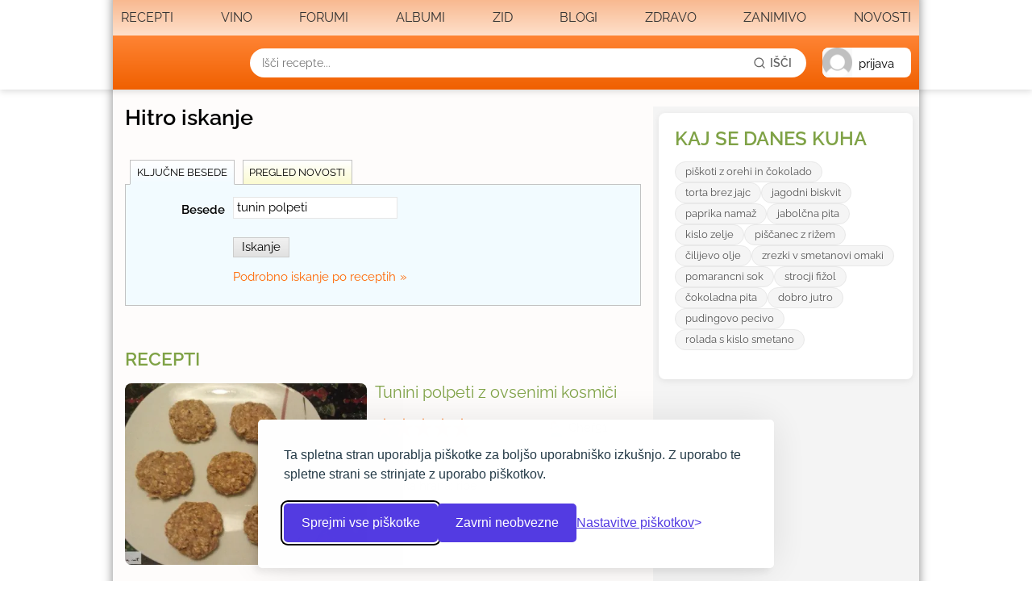

--- FILE ---
content_type: text/html; Charset=utf-8
request_url: https://www.kulinarika.net/iskanje/?splosno_besede=tunin%20polpeti
body_size: 27840
content:
<!doctype html>

<html lang="sl"><!-- InstanceBegin template="/Templates/ogrodje3.dwt.asp" codeOutsideHTMLIsLocked="false" -->
<head>
<meta charset="utf-8">

<meta name="viewport" content="width=device-width, initial-scale=1">

<style>

/* Raleway Light */
@font-face {
  font-family: 'Raleway';
  font-style: normal;
  font-weight: 300;
  src: url('/fonts/Raleway-Light.woff2') format('woff2');
  font-display: swap;
}

/* Raleway Regular */
@font-face {
  font-family: 'Raleway';
  font-style: normal;
  font-weight: 400;
  src: url('/fonts/Raleway-Regular.woff2') format('woff2');
  font-display: swap;
}

/* Raleway Italic */
@font-face {
  font-family: 'Raleway';
  font-style: italic;
  font-weight: 400;
  src: url('/fonts/Raleway-Italic.woff2') format('woff2');
  font-display: swap;
}

/* Raleway SemiBold */
@font-face {
  font-family: 'Raleway';
  font-style: normal;
  font-weight: 600;
  src: url('/fonts/Raleway-SemiBold.woff2') format('woff2');
  font-display: swap;
}

</style>

<link href="/css/normalize.css" rel="stylesheet" type="text/css">
<link href="/css/skupaj-css.css?rel=4.050252422944" rel="stylesheet" type="text/css">
<link href="/stiliprint.css" rel="stylesheet" type="text/css" media="print">

<link rel="stylesheet" href="https://cdnjs.cloudflare.com/ajax/libs/font-awesome/6.5.1/css/all.min.css">


<link rel="stylesheet" href="/css/flickity.css" media="screen">

<script src="/js/lazysizes.min.js" async=""></script>
<link href="/css/new-responsive.css?v=1.03" rel="stylesheet" type="text/css">

<link rel="apple-touch-icon" sizes="180x180" href="/grafika6/favicons/apple-touch-icon.png">
<link rel="icon" type="image/png" href="/grafika6/favicons/favicon-32x32.png" sizes="32x32">
<link rel="icon" type="image/png" href="/grafika6/favicons/favicon-16x16.png" sizes="16x16">
<link rel="manifest" href="/grafika6/favicons/manifest.json">
<link rel="mask-icon" href="/grafika6/favicons/safari-pinned-tab.svg" color="#5bbad5">
<link rel="shortcut icon" href="/grafika6/favicons/favicon.ico">
<meta name="msapplication-config" content="/grafika6/favicons/browserconfig.xml">
<meta name="theme-color" content="#ffffff">

<meta property="og:locale" content="sl_SI">
<meta property="og:type" content="website">
<meta property="og:site_name" content="Kulinarika.net">
<meta property="fb:app_id" content="182018238801081">



<meta property="og:title" content="Kulinarika.net - največji slovenski kulinarični portal">
<meta property="og:description" content="Kulinarika.net je spletni portal vsega, kar ima povezavo s hrano in kuhinjo. Preko 18500 receptov, forumi, strokovni članki, foto albumi, zid.">
<meta property="og:image" content="http://www.kulinarika.net/slikerecepti/12210/15.webp">




<script type="application/ld+json">
{
  "@context": "https://schema.org/",
  "@type": "WebSite",
  "name": "Kulinarika.net",
  "url": "http://www.kulinarika.net",
  "image": "http://www.kulinarika.net/grafika6/logotipi/logo4.png",
  "potentialAction": {
    "@type": "SearchAction",
    "target": "https://www.kulinarika.net/iskanje/?splosno_besede={search_term_string}",
    "query-input": "required name=search_term_string"
  }
}

</script>


<!-- InstanceBeginEditable name="stili" -->

<!-- InstanceEndEditable -->



<!-- Global site tag (gtag.js) - Google Analytics -->
<script async src="https://www.googletagmanager.com/gtag/js?id=G-3MTV8XXHPL"></script>
<script>
  window.dataLayer = window.dataLayer || [];
  function gtag(){dataLayer.push(arguments);}

   // Helper Functions
    function getCookie(cname) {
        var name = cname + "=";
        var ca = document.cookie.split(';');
        for (var i = 0; i < ca.length; i++) {
            var c = ca[i];
            while (c.charAt(0) == ' ') { c = c.substring(1); }
            if (c.indexOf(name) == 0) { return c.substring(name.length, c.length); }
        }
        return "";
    }


        
        gtag('consent', 'default', {
                'analytics_storage': 'denied',
                'ad_storage': 'denied',
                'ad_user_data': 'denied',
                'ad_personalization': 'denied'
        });

        var hasCookieConsent = getCookie('consent_analytics') === 'true';

        if (hasCookieConsent) {
                gtag('consent', 'update', { 'analytics_storage': 'granted', 'ad_storage': 'granted', 'ad_user_data': 'granted', 'ad_personalization': 'granted' });
        }

        gtag('js', new Date());

        // Final Configuration
        var generatedId = '6ac15cd07d8f7f17d1fc77f84b6dd55f';
        var isRegisteredUser = getCookie('cID') !== '';

        var gaConfig = {
                'allow_google_signals': true,
                'user_type': isRegisteredUser ? 'registered' : 'anonymous',
                'consent_status': hasCookieConsent ? 'granted' : 'denied'
        };
        
        if (isRegisteredUser) {
                gaConfig.user_id = generatedId;
        } 

        gtag('config', 'G-3MTV8XXHPL', gaConfig);

        window.addEventListener('load', function() {
                function getAdblockStatus() {
                        var adBlockEnabled = false;
                        var ad = document.createElement('ins');
                        ad.className = 'AdSense';
                        ad.style.cssText = 'display:block;position:absolute;top:-1px;height:1px';
                        try {
                        // By now, document.body is guaranteed to exist
                        document.body.appendChild(ad);
                        adBlockEnabled = !ad.clientHeight;
                        document.body.removeChild(ad);
                        } catch (e) {
                        adBlockEnabled = true;
                        }
                        return adBlockEnabled;
                }

                // Send a separate event with the adblock status
                gtag('event', 'adblock_check', {
                'adblock_status': getAdblockStatus().toString(),
                'non_interaction': true // Important: Prevents this event from affecting bounce rate
                });
        });

</script>

<script src="https://code.jquery.com/jquery-3.7.0.min.js"></script>

<script src="https://code.jquery.com/jquery-migrate-3.4.0.min.js" integrity="sha256-mBCu5+bVfYzOqpYyK4jm30ZxAZRomuErKEFJFIyrwvM=" crossorigin="anonymous"></script>

<!--    -->



<script data-ad-client="ca-pub-3352501607232481" async src="https://pagead2.googlesyndication.com/pagead/js/adsbygoogle.js"></script>

<script>




$(function(){
	$('#menu .main-menu #menu').addClass("selected");
	
		if (!isMobile) {
			$( "#zid-include" ).load( "/inc/ajax-funkcije.asp?akcija=zid-include&Menu=&sponzor=", function() {
			console.log( "Load was performed." );
			});
		}
	
	$('.mobileslider').css('visibility', 'visible');
	
	enquire.register("screen and (max-width: 768px)", {
    match : function() {
		
		

		 
    },
	
	 unmatch : function() {

	  

 		}
	});
	
	
})

  $(window).on('load resize', function() {


	$(".spinner-container").delay(100).fadeOut(600).remove();
	
	
	
})

jQuery.uaMatch = function( ua ) {
        ua = ua.toLowerCase();

        var match = /(chrome)[ /]([w.]+)/.exec( ua ) ||
                /(webkit)[ /]([w.]+)/.exec( ua ) ||
                /(opera)(?:.*version|)[ /]([w.]+)/.exec( ua ) ||
                /(msie) ([w.]+)/.exec( ua ) ||
                ua.indexOf("compatible") < 0 && /(mozilla)(?:.*? rv:([w.]+)|)/.exec( ua ) ||
                [];

        return {
                browser: match[ 1 ] || "",
                version: match[ 2 ] || "0"
        };
};

// Don't clobber any existing jQuery.browser in case it's different
if ( !jQuery.browser ) {
        matched = jQuery.uaMatch( navigator.userAgent );
        browser = {};

        if ( matched.browser ) {
                browser[ matched.browser ] = true;
                browser.version = matched.version;
        }

        // Chrome is Webkit, but Webkit is also Safari.
        if ( browser.chrome ) {
                browser.webkit = true;
        } else if ( browser.webkit ) {
                browser.safari = true;
        }

        jQuery.browser = browser;
}




</script>

<script src="/js/funkcije-skupaj.js?v=1.043223"></script>

<script src="/js/flickity.min.js?v=1.043223"></script>

<script src="/js/new-responsive.js?v=1.043223"></script>
<!-- Silktide Cookie Consent CSS -->
<link rel="stylesheet" href="/css/silktide-consent-manager.css">

<!-- Silktide Cookie Consent JavaScript -->
<script src="/js/silktide-consent-manager.js"></script>
<script>
// Configure Silktide to work with your existing cookie logic
silktideCookieBannerManager.updateCookieBannerConfig({
    bannerPosition: 'bottom', // Default bottom position
    
    text: {
        banner: {
            description: '<p>Ta spletna stran uporablja piškotke za boljšo uporabniško izkušnjo. Z uporabo te spletne strani se strinjate z uporabo piškotkov.</p>',
            acceptAllButtonText: 'Sprejmi vse piškotke',
            acceptAllButtonAccessibleLabel: 'Sprejmi vse piškotke',
            rejectNonEssentialButtonText: 'Zavrni neobvezne',
            rejectNonEssentialButtonAccessibleLabel: 'Zavrni neobvezne piškotke',
            preferencesButtonText: 'Nastavitve piškotkov',
            preferencesButtonAccessibleLabel: 'Odpri nastavitve piškotkov'
        },
        preferences: {
            title: 'Prilagodite nastavitve piškotkov',
            description: '<p>Spoštujemo vašo pravico do zasebnosti. Izbirate lahko, katere vrste piškotkov želite dovoliti. Vaše nastavitve bodo veljale za celotno spletno stran.</p>',
            creditLinkText: '',
            creditLinkAccessibleLabel: ''
        }
    },
    
    position: {
        banner: 'bottomCenter',
        cookieIcon: 'bottomLeft'
    },
    
    // Global callbacks when user makes a choice
    onAcceptAll: function() {
        console.log('User accepted all cookies');
        
        // Mark that user made a choice
        localStorage.setItem('silktideCookieBanner_InitialChoice', '1');
        
        // Set all cookies to true
        document.cookie = "consent_necessary=true; path=/; domain=.kulinarika.net; max-age=31536000; SameSite=Lax; Secure";
        document.cookie = "consent_analytics=true; path=/; domain=.kulinarika.net; max-age=31536000; SameSite=Lax; Secure";
        document.cookie = "consent_advertising=true; path=/; domain=.kulinarika.net; max-age=31536000; SameSite=Lax; Secure";
        
        // Load scripts
        if (typeof gtag === 'function') {
            gtag('consent', 'update', {
                'analytics_storage': 'granted',
                'ad_storage': 'granted',
                'ad_user_data': 'granted',
                'ad_personalization': 'granted'
            });
        }
    },
    
    onRejectAll: function() {
        console.log('User rejected non-essential cookies');
        
        // Mark that user made a choice
        localStorage.setItem('silktideCookieBanner_InitialChoice', '1');
        
        // Set only necessary to true
        document.cookie = "consent_necessary=true; path=/; domain=.kulinarika.net; max-age=31536000; SameSite=Lax; Secure";
        document.cookie = "consent_analytics=false; path=/; domain=.kulinarika.net; max-age=31536000; SameSite=Lax; Secure";
        document.cookie = "consent_advertising=false; path=/; domain=.kulinarika.net; max-age=31536000; SameSite=Lax; Secure";
    },

	onPreferencesClose: function() {
        console.log('Preferences panel closed. Updating consent state.');

        // This keeps your cookies and localStorage in sync.
        syncConsentToCookies();

        // Check the status of each consent type using your helper function.
        var analyticsConsent = hasConsentFor('analytics') ? 'granted' : 'denied';
        var advertisingConsent = hasConsentFor('advertising') ? 'granted' : 'denied';

        // Update Google's consent state based on the user's specific choices.
        if (typeof gtag === 'function') {
            gtag('consent', 'update', {
                'analytics_storage': analyticsConsent,
                'ad_storage': advertisingConsent,
                'ad_user_data': advertisingConsent,
                'ad_personalization': advertisingConsent 
            });
        }
    },
    
    cookieTypes: [
        {
            id: 'necessary',
            name: 'Nujno potrebni in funkcionalni piškotki',
            description: '<p>Ti piškotki so nujno potrebni za delovanje spletne strani in omogočajo osnovno funkcionalnost.</p>',
            required: true,
            defaultValue: true
        },
        {
            id: 'analytics',
            name: 'Analitični piškotki',
            description: '<p>Ti piškotki nam pomagajo razumeti, kako obiskovalci uporabljajo spletno stran (Google Analytics). Omogočajo tudi, da uporabnika obvestimo, kaj je novega od zadnjega obiska.</p>',
            defaultValue: false
        },
        {
            id: 'advertising',
            name: 'Oglaševalski piškotki',
            description: '<p>Ti piškotki se uporabljajo za prikazovanje ciljanih oglasov (Google Ads, Facebook Ads) in za delovanje vtičnikov družbenih omrežij, kot je na primer Facebook Page Plugin.</p>',
            defaultValue: false
        }
    ]
});

// Check if old cookies exist and set Silktide localStorage accordingly
(function() {

document.cookie = "cc_cookie_accept=; path=/; domain=.kulinarika.net; expires=Thu, 01 Jan 1970 00:00:00 GMT";

})();
</script>

<!-- Helper functions to check consent in JavaScript -->
<script>
// Sync localStorage consent to cookies so ASP can read them
function syncConsentToCookies() {
    var types = ['necessary', 'analytics', 'advertising'];
    var hasAnyConsent = false;
    
    types.forEach(function(type) {
        var value = localStorage.getItem('silktideCookieChoice_' + type);
        if (value === 'true') {
            hasAnyConsent = true;
            document.cookie = "consent_" + type + "=true; path=/; domain=.kulinarika.net; max-age=31536000; SameSite=Lax; Secure";
        } else {
            document.cookie = "consent_" + type + "=false; path=/; domain=.kulinarika.net; max-age=31536000; SameSite=Lax; Secure";
        }
    });
    

}

// Check if user has accepted a specific cookie type
function hasConsentFor(cookieType) {
    return localStorage.getItem('silktideCookieChoice_' + cookieType) === 'true';
}

// Run sync on page load (in case consent was given on another page)
syncConsentToCookies();

// Example usage:
if (hasConsentFor('analytics')) {
    console.log('User accepted analytics cookies');
    // Load your analytics scripts here
}

if (hasConsentFor('advertising')) {
    console.log('User accepted advertising cookies');
    // Load your advertising scripts here
}

// Expose function to open modal globally
window.openCookieSettings = function() {
    var icon = document.getElementById('silktide-cookie-icon');
    if (icon) {
        var wasHidden = icon.style.display === 'none';
        if (wasHidden) icon.style.display = 'block';
        icon.click();
        if (wasHidden) setTimeout(function() { icon.style.display = 'none'; }, 10);
    }
};

</script>
<style>
#silktide-banner {
	width:640px;
}
#silktide-cookie-icon {
        display: none !important;
    }
</style>

<!-- InstanceBeginEditable name="napis" -->
<title>
tunin polpeti
- Kulinarika.net
</title>
<meta name="keywords" content="tunin polpeti" />
<script language="JavaScript" type="text/javascript">
<!--

$(function() {
	$("#tabs").tabs("#iskanje-splosno > div", { history: true, effect: 'fade', fadeInSpeed: 120});
});


//-->
</script>
<link href="/css/tabber.css" rel="stylesheet" type="text/css" />

<link rel="stylesheet" type="text/css" href="/css/jquery.datetimepicker.min.css">
<script src="/js/jquery.datetimepicker.full.min.js"></script>

<script type="text/javascript">
<!--

$(document).ready(function() {
	
	jQuery('#datum-trigger').datetimepicker({
		
		format:'d.m.Y',
		formatDate:'d.m.Y',

		/* minDate:'18.10.2025',*///yesterday is minimum date(for today use 0 or -1970/01/01)
 		maxDate:'today',//tomorrow is maximum date calendar
		timepicker:false	
	});
	$.datetimepicker.setLocale('sl');
	
 });


function ChangeTab(id) {
	$('#iskanje-splosno').tabber.tabShow(id);
}

function IskanjeSplosno() {
	$("#iskanjecontainer").show();
	}

function novosti()
{
	loc=$('#datumi').val();
	if (loc=="customdate") {
		$("#datumform").show();
	}
	else
	{
		$("#datumform").hide();
		$("#datum-trigger").val("");
	}
}


function MM_swapImgRestore() { //v3.0
  var i,x,a=document.MM_sr; for(i=0;a&&i<a.length&&(x=a[i])&&x.oSrc;i++) x.src=x.oSrc;
}
//-->
</script>
<!-- InstanceEndEditable -->
<!-- InstanceBeginEditable name="head" -->
<!-- InstanceEndEditable -->



<!-- InstanceParam name="onload" type="text" value="IskanjeSplosno();novosti();" -->
</head>

<body onload="IskanjeSplosno();novosti();">
<div id="fb-root"></div>
<script async defer crossorigin="anonymous" src="https://connect.facebook.net/sl_SI/sdk.js#xfbml=1&version=v12.0&appId=182018238801081&autoLogAppEvents=1" nonce="kleaXAyl"></script>
<div id='ozadjeReklamaContainer'><div id="ozadjeReklama" class=""><iframe id='banner16' name='banner16' referrerpolicy='no-referrer-when-downgrade' frameborder='0' scrolling='no' width='1600' height='1200' allowtransparency='true'></iframe><script>$(document).ready(function() {$('#banner16').attr('src', 'https://oglasi2.kulinarika.net/www/delivery/afr.php?zoneid=16&target=_blank&refresh=240&cb=0,3142664');});</script></div></div><div id='MegaContainer'><div id='Container' class='cf'>

<div class="spinner-container">
<div class="spinner">
  <div class="bounce1"></div>
  <div class="bounce2"></div>
  <div class="bounce3"></div>
</div></div>


<div id="kul-glava">
    <header class="header">
        <div class="container">
            <nav class="nav-container">
                <div class="close-menu">&times;</div>
                <div class="nav-items">
                    <div class="dropdown-container">
                        <a class="dropbtn " href="#" >Recepti</a>
                        <div class="dropdown-content">
                            <div class="dropdown-content-inner">
								<div class="special-wrapper">
									<a class="special portal" href="/recepti/"><img loading="lazy" alt="vsi recepti" src="/grafika6/recepti-portal.webp"><span>Vsi recepti</span></a>
									<a class="special oddaj" href="/mojakulinarika/recepti/oddaj/"><img loading="lazy" alt="prispevaj svoj recept" src="/grafika6/recepti-poslji.webp"><span>Prispevajte svoj recept</span></a>
									<a class="special zdravo" href="/recepti/seznam/?zdravo=1"><img loading="lazy" alt="zdravi recepti" src="/grafika6/recepti-zdravo.webp"><span><span>Zdrave jedi</span></a>
								</div>
								<a class="menu" href="/recepti/seznam/sladice/"><img loading="lazy" alt="recepti za sladice" src="/grafika6/recepti18.webp"><span>Sladice</span></a>
								<a class="menu" href="/recepti/seznam/zelenjavne-jedi/"><img loading="lazy" alt="recepti za zelenjavne jedi" src="/grafika6/recepti21.webp"><span>Zelenjavne jedi<span></a>
								<a class="menu" href="/recepti/seznam/testenine/"><img loading="lazy" alt="recepti za testenine" src="/grafika6/recepti20.webp"><span>Testenine<span></a>
								<a class="menu" href="/recepti/seznam/solate/"><img loading="lazy" alt="recepti za solate" src="/grafika6/recepti19.webp"><span>Solate<span></a>
								<a class="menu" href="/recepti/seznam/juhe-in-zakuhe/"><img loading="lazy" alt="recepti za juhe in zakuhe" src="/grafika6/recepti05.webp"><span>Juhe in zakuhe<span></a>
								<a class="menu" href="/recepti/seznam/mesne-jedi/"><img loading="lazy" alt="recepti za mesne jedi" src="/grafika6/recepti07.webp"><span>Mesne jedi<span></a>
								<a class="menu" href="/recepti/seznam/kruh/"><img loading="lazy" alt="recepti za kruh" src="/grafika6/recepti06.webp"><span>Kruh<span></a>
								<a class="menu" href="/recepti/seznam/prikuhe/"><img loading="lazy" alt="recepti za prikuhe" src="/grafika6/recepti15.webp"><span>Prikuhe<span></a>
								<a class="menu" href="/recepti/seznam/priloge/"><img loading="lazy" alt="recepti za priloge" src="/grafika6/recepti16.webp"><span>Priloge<span></a> 
								<a class="menu" href="/recepti/seznam/jajcne-jedi/"><img loading="lazy" alt="recepti za jajčne jedi" src="/grafika6/recepti04.webp"><span>Jajčne jedi<span></a>
								<a class="menu" href="/recepti/seznam/eksotika/"><img loading="lazy" alt="eksotični recepti" src="/grafika6/recepti01.webp"><span>Eksotika<span></a>
								<a class="menu" href="/recepti/seznam/enloncnice/"><img loading="lazy" alt="recepti za enolončnice" src="/grafika6/recepti02.webp"><span>Enolončnice<span></a>
								<a class="menu" href="/recepti/seznam/gobje-jedi/"><img loading="lazy" alt="recepti za gobje jedi" src="/grafika6/recepti03.webp"><span>Gobje jedi<span></a>
								<a class="menu" href="/recepti/seznam/morska-hrana/"><img loading="lazy" alt="recepti za morsko hrano" src="/grafika6/recepti08.webp"><span>Morska hrana<span></a>
								<a class="menu" href="/recepti/seznam/napitki/"><img loading="lazy" alt="recepti za napitke" src="/grafika6/recepti09.webp"><span>Napitki<span></a>
								<a class="menu" href="/recepti/seznam/omake/"><img loading="lazy" alt="recepti za omake" src="/grafika6/recepti10.webp"><span>Omake<span></a>
								<a class="menu" href="/recepti/seznam/otroska-hrana/"><img loading="lazy" alt="recepti za otroško hrano" src="/grafika6/recepti12.webp"><span>Otroška hrana<span></a>
								<a class="menu" href="/recepti/seznam/ozimnica/"><img loading="lazy" alt="recepti za ozimnico" src="/grafika6/recepti13.webp"><span>Ozimnica<span></a>
								<a class="menu" href="/recepti/seznam/predjedi/"><img loading="lazy" alt="recepti za predjedi" src="/grafika6/recepti14.webp"><span>Predjedi<span></a>
								<a class="menu" href="/recepti/seznam/sirove-jedi/"><img loading="lazy" alt="recepti za sirove jedi" src="/grafika6/recepti17.webp"><span>Jajčne jedi<span></a>
								<a class="menu" href="/recepti/seznam/zar/"><img loading="lazy" alt="recepti za žar" src="/grafika6/recepti04.webp"><span>Žar<span></a>
								<a class="menu" href="/recepti/seznam/ostale-jedi/"><img loading="lazy" alt="recepti za ostale jedi" src="/grafika6/recepti11.webp"><span>Ostale jedi<span></a>
								
		
                            </div>
                        </div>
                    </div>
					<a  href="/vino/">Vino</a>
                        <a  href="/forumi/" class="dropbtn">Forumi</a>

					
					
                    <a  href="/fotoalbumi/">Albumi</a>
                    <a  href="/zid/">Zid</a>
                    <a  href="/blogi/">Blogi</a>
                    <a  href="/zdravje/">Zdravo</a>
                    <a  href="/zanimivo/">Zanimivo</a>
                    <a href="/iskanje/?datumi=tridni#novosti">Novosti</a>
				    

					
					
					
                </div>
            </nav>
            <div class="icon-line">
                <div class="hamburger">
                    <svg xmlns="http://www.w3.org/2000/svg" width="24" height="24" viewBox="0 0 24 24" fill="none" stroke="currentColor" stroke-width="2" stroke-linecap="round" stroke-linejoin="round">
                        <line x1="3" y1="12" x2="21" y2="12"></line>
                        <line x1="3" y1="6" x2="21" y2="6"></line>
                        <line x1="3" y1="18" x2="21" y2="18"></line>
                    </svg>
                </div>
                <div class="logo"><a href="/"><img src="https://www.kulinarika.net/grafika6/logotipi/kul.svg" alt="Kulinarika.net logo"></a></div>
				<form class="search-container" name="FormIskanje" id="FormIskanje" action="/iskanje/" method="GET" autocomplete="off">
					<input type="text" class="search-field" name="splosno_besede" placeholder="Išči recepte...">
                    <button type="submit" class="search-submit">
                        <svg xmlns="http://www.w3.org/2000/svg" width="16" height="16" viewBox="0 0 24 24" fill="none" stroke="currentColor" stroke-width="2" stroke-linecap="round" stroke-linejoin="round">
                            <circle cx="11" cy="11" r="8"></circle>
                            <line x1="21" y1="21" x2="16.65" y2="16.65"></line>
                        </svg>
                        <span class="search-text">Išči</span>
                    </button>
					<div class="search-dropdown">
						<a href="/recepti/seznam/?iskanje=1" class="search-link">
							<svg xmlns="http://www.w3.org/2000/svg" width="16" height="16" viewBox="0 0 24 24" fill="none" stroke="currentColor" stroke-width="2" stroke-linecap="round" stroke-linejoin="round">
								<circle cx="11" cy="11" r="8"></circle>
								<line x1="21" y1="21" x2="16.65" y2="16.65"></line>
							</svg>
							Napredno iskanje po receptih
						</a>
						<a href="/forumi/forum/?vec=1" class="search-link">
							<svg xmlns="http://www.w3.org/2000/svg" width="16" height="16" viewBox="0 0 24 24" fill="none" stroke="currentColor" stroke-width="2" stroke-linecap="round" stroke-linejoin="round">
								<line x1="8" y1="6" x2="21" y2="6"></line>
								<line x1="8" y1="12" x2="21" y2="12"></line>
								<line x1="8" y1="18" x2="21" y2="18"></line>
								<line x1="3" y1="6" x2="3.01" y2="6"></line>
								<line x1="3" y1="12" x2="3.01" y2="12"></line>
								<line x1="3" y1="18" x2="3.01" y2="18"></line>
							</svg>
							Iskanje po forumih
						</a>
					</div>
				</form>
                <div class="mobile-right-icons">
                    <div class="search-icon">
                        <svg xmlns="http://www.w3.org/2000/svg" width="24" height="24" viewBox="0 0 24 24" fill="none" stroke="currentColor" stroke-width="2" stroke-linecap="round" stroke-linejoin="round">
                            <circle cx="11" cy="11" r="8"></circle>
                            <line x1="21" y1="21" x2="16.65" y2="16.65"></line>
                        </svg>
                    </div>
				
					
				
                    <div class="user-info">
                        <div class="avatar" alt="avatar slika" >
                        <span class='ime'>prijava</span>
						</div>
                        <div class="user-dropdown">
							<div class="close-menu">&times;</div>
							


							 <form action="/mojakulinarika/prijava/" method="post" name="prijava" id="form-prijava" class="form-dizajn1 cf">
							 <h3>Prijava v Kulinarika.net</h3>
								 <div id="mojakulslo-login-wrapper" class="cf">
								 <input type="hidden" name="portal" value="1">
									<label for="loginuser">Uporabnik:</label><input id="loginuser" name="uporabnik"  type="text"><br>
									<label for="loginpassword">Geslo:</label><input id="loginpassword" name="geslo" type="password"><br>
								 </div>
							
							
						
					   
							 <input name="Submit" type="submit"  class="submit" value="Prijava">
						
								<a href="/mojakulinarika/pozabljeno/" class="noborder">Pozabljeno geslo</a>
						  <a class="noborder" href="/mojakulinarika/vpis/">Nov uporabnik</a>
						
							 </form>

						  
				  

							
							
							
							
                        </div>
                    </div>
                </div>
            </div>
        </div>
    </header>

</div>




<script>
(function() {
    document.addEventListener('DOMContentLoaded', function() {
        const kulGlava = document.getElementById('kul-glava');
        const header = kulGlava.querySelector('.header');
        const navContainer = kulGlava.querySelector('.nav-container');
        const hamburger = kulGlava.querySelector('.hamburger');
        const closeMenuButtons = kulGlava.querySelectorAll('.close-menu');
        const userInfo = kulGlava.querySelector('.user-info');
        const userDropdown = kulGlava.querySelector('.user-dropdown');
        const searchIcon = kulGlava.querySelector('.search-icon');
        const searchContainer = kulGlava.querySelector('.search-container');
        const dropdowns = kulGlava.querySelectorAll('.dropdown-container');
        const searchField = kulGlava.querySelector('.search-field');
        const searchDropdown = kulGlava.querySelector('.search-dropdown');

        let scrollPosition = 0;
        const body = document.body;

        function lockScroll() {
            if (!body.classList.contains('scroll-locked')) {
                scrollPosition = window.pageYOffset || document.documentElement.scrollTop;
                body.classList.add('scroll-locked');
                body.style.overflow = 'hidden';
                body.style.position = 'fixed';
                body.style.top = `-${scrollPosition}px`;
                body.style.width = '100%';
            }
        }

        function unlockScroll() {
            if (body.classList.contains('scroll-locked')) {
                body.classList.remove('scroll-locked');
                body.style.removeProperty('overflow');
                body.style.removeProperty('position');
                body.style.removeProperty('top');
                body.style.removeProperty('width');
                window.scrollTo(0, scrollPosition);
            }
        }

        function closeAllMenus() {
            userDropdown.classList.remove('show');
            userDropdown.style.display = 'none';

            dropdowns.forEach(dropdown => {
                const dropdownContent = dropdown.querySelector('.dropdown-content');
                const dropbtn = dropdown.querySelector('.dropbtn');
                dropdownContent.style.display = 'none';
                dropbtn.classList.remove('active');
            });

            navContainer.classList.remove('show');
            searchContainer.classList.remove('show');

            searchDropdown.classList.remove('show');
            searchDropdown.style.display = 'none';

            unlockScroll();
        }

        function openMenu(menu) {
            menu.classList.add('show');
            document.body.classList.add('menu-open');
            lockScroll();
        }

        function closeMenu(menu) {
            menu.classList.remove('show');
            document.body.classList.remove('menu-open');
            unlockScroll();
        }

        function toggleUserDropdown(e) {
            e.stopPropagation();
            if (window.innerWidth <= 768) {
                userDropdown.style.removeProperty('display');
                userDropdown.classList.toggle('show');
                if (userDropdown.classList.contains('show')) {
                    lockScroll();
                } else {
                    unlockScroll();
                }
            } else {
                userDropdown.classList.remove('show');
                userDropdown.style.display = userDropdown.style.display === 'block' ? 'none' : 'block';
            }
        }

        function handleResize() {
            if (window.innerWidth <= 768) {
                userDropdown.style.removeProperty('display');
                if (userDropdown.classList.contains('show')) {
                    userDropdown.style.display = 'flex';
                }
            } else {
                userDropdown.classList.remove('show');
                userDropdown.style.display = 'none';
                unlockScroll();
            }
        }

        function closeUserDropdown() {
            if (window.innerWidth <= 768) {
                userDropdown.classList.remove('show');
            } else {
                userDropdown.style.display = 'none';
            }
            unlockScroll();
        }

        hamburger.addEventListener('click', (e) => {
            e.stopPropagation();
            openMenu(navContainer);
        });

        userInfo.addEventListener('click', toggleUserDropdown);

        searchIcon.addEventListener('click', () => {
            searchContainer.classList.toggle('show');
        });

        document.addEventListener('click', (e) => {
            if (!e.target.closest('.dropdown') && !e.target.closest('.user-info') && !navContainer.contains(e.target) && !hamburger.contains(e.target)) {
                dropdowns.forEach(dropdown => {
                    dropdown.querySelector('.dropdown-content').style.display = 'none';
                    dropdown.querySelector('.dropbtn').classList.remove('active');
                });
                closeUserDropdown();
                unlockScroll();
            }
            if (!searchContainer.contains(e.target) && !searchIcon.contains(e.target)) {
                searchContainer.classList.remove('show');
            }
        });

        closeMenuButtons.forEach(button => {
            button.addEventListener('click', () => {
                closeMenu(navContainer);
                closeUserDropdown();
            });
        });

        const userDropdownCloseButton = userDropdown.querySelector('.close-menu');
        if (userDropdownCloseButton) {
            userDropdownCloseButton.addEventListener('click', (e) => {
                e.stopPropagation();
                closeUserDropdown();
            });
        }

        userDropdown.addEventListener('click', (e) => {
            e.stopPropagation();
        });

        dropdowns.forEach(dropdown => {
            const dropbtn = dropdown.querySelector('.dropbtn');
            const dropdownContent = dropdown.querySelector('.dropdown-content');

            dropbtn.addEventListener('click', (e) => {
                e.preventDefault();
                e.stopPropagation();

                if (window.innerWidth <= 768) {
                    dropdownContent.style.display = dropdownContent.style.display === 'block' ? 'none' : 'block';
                    dropbtn.classList.toggle('active');
                    if (dropdownContent.style.display === 'block') {
                        lockScroll();
                    } else {
                        unlockScroll();
                    }
                } else {
                    closeUserDropdown();
                    dropdowns.forEach(otherDropdown => {
                        if (otherDropdown !== dropdown) {
                            otherDropdown.querySelector('.dropdown-content').style.display = 'none';
                            otherDropdown.querySelector('.dropbtn').classList.remove('active');
                        }
                    });
                    dropdownContent.style.display = dropdownContent.style.display === 'block' ? 'none' : 'block';
                    dropbtn.classList.toggle('active');
                }
            });

            dropdownContent.addEventListener('click', (e) => {
                e.stopPropagation();
            });
        });

        searchField.addEventListener('focus', () => {
            searchDropdown.style.display = 'block';
            setTimeout(() => {
                searchDropdown.classList.add('show');
            }, 10);
            closeUserDropdown();
        });

        searchField.addEventListener('blur', (e) => {
            setTimeout(() => {
                if (!searchDropdown.contains(document.activeElement)) {
                    searchDropdown.classList.remove('show');
                    setTimeout(() => {
                        searchDropdown.style.display = 'none';
                    }, 300);
                }
            }, 100);
        });

        document.addEventListener('click', (e) => {
            if (!searchField.contains(e.target) && !searchDropdown.contains(e.target)) {
                searchDropdown.classList.remove('show');
                setTimeout(() => {
                    searchDropdown.style.display = 'none';
                }, 300);
            }
        });

        // New optimized scroll handling
        let lastKnownScrollPosition = 0;
        let ticking = false;
        const SCROLL_THRESHOLD = 5;

        function handleScroll(scrollPos) {
            if (Math.abs(scrollPos - lastKnownScrollPosition) > SCROLL_THRESHOLD) {
                if (scrollPos > lastKnownScrollPosition && scrollPos > 0) {
                    if (!header.classList.contains('header-hidden')) {
                        closeAllMenus();
                    }
                    header.classList.add('header-hidden');
                } else if (scrollPos < lastKnownScrollPosition) {
                    header.classList.remove('header-hidden');
                }
                lastKnownScrollPosition = scrollPos;
            }
        }

        window.addEventListener('scroll', (e) => {
            if (!ticking) {
                window.requestAnimationFrame(() => {
                    handleScroll(window.scrollY);
                    ticking = false;
                });
                ticking = true;
            }
        }, { passive: true });

        window.addEventListener('resize', debounce(handleResize, 150));
    });

    function debounce(func, wait) {
        let timeout;
        return function(...args) {
            const later = () => {
                clearTimeout(timeout);
                func.apply(this, args);
            };
            clearTimeout(timeout);
            timeout = setTimeout(later, wait);
        };
    }
})();
    </script>


<div id="bodyContainer" class="cf">

    <div id="breadcrumbs">
          <div id="breadcrumbsPortal">
               
          </div>
        <!-- InstanceBeginEditable name="breadcrumbs" -->

<!-- InstanceEndEditable -->
    
    </div>
<main id="vsebina" class="cf">
<!-- InstanceBeginEditable name="Main" -->
  <div id="iskanje" class="splosno main-left">
                <h1>Hitro iskanje</h1>
          
        <div id="iskanjecontainer" class="">
           
                    
                    
                    <ul id="tabs" class="tabbernav">
						<li><a id="t1" href="#kljucne">ključne besede</a></li>
						<li><a id="t2" href="#novosti">pregled novosti</a></li>
					</ul>
                    
                        <div class="tabberlive" id="iskanje-splosno">      
 						 <div class="tabbertab" id="iskanje" title="ključne besede">  
                        <form action="" method="get" name="formular" class="form-dizajn1" id="formular">
                            <table width="100%" class="SplosnaTabela">
                              <tr>
                                <td width="19%" class="formular">Besede</td>
                                <td width="81%"><label>
                                  <input name="splosno_besede" type="text" value="tunin polpeti" />
                                </label></td>
                              </tr>
                             
                              <tr>
                                <td class="formular">&nbsp;</td>
                                <td><input name="Submit2" type="submit" class="submit"  value="Iskanje" /><br><a class="linki2" href="/recepti/seznam/?iskanje=1
								&besede=tunin polpeti
								">Podrobno iskanje po receptih</a></td>
                              </tr>
                              </tr>
                          </table>
                           </form>
                          </div>
                              <div class="tabbertab" id="novosti" title="pregled novosti">
                              <form action="#novosti" method="get" name="formular" class="form-dizajn1" id="formular">
                              <table width="100%" class="SplosnaTabela">
                              <tr>
                                <td class="formular">upoštevaj</td>
                                <td><select name="datumi" id="datumi" onChange="javascript:novosti();">
                                  <option value="customdate" >novosti od izbranega datuma </option>
                                  <option value="24ur" >novosti zadnjih 24 ur </option>
								 <option value="tridni" >novosti zadnjih 3 dni </option>
                                  <option value="teden" >novosti zadnjega tedna </option>
									 
                                  <option value="mesec" >novosti zadnjega meseca </option>
                                     
                                  <option value="novo" >novo od zadnjega obiska </option>
									  
                                  <option value="brisalec" >novo od zadnjega brisanja </option>

</select>
<span id="datumform" style="display:none"><input name="datum" id="datum-trigger" type="text" value="" /></span>

<input name="ID" type="hidden" value="1" />
</td>
                              </tr>
                              <tr>
                                <td class="formular">&nbsp;</td>
                                <td><input name="Submit2" type="submit" class="submit"  value="Uredi" /></td>
                              </tr>
                            </table>
                        </form>
                        </div>

        </div>
        
        </div>
		
 
<section class='cf'><h2>Recepti</h2><article class='en_recept clearfix'><a class='fotka' href='/recepti/morska-hrana/ribe/tunini-polpeti-z-ovsenimi-kosmici/16828/'><div class='image-wrap '><img src='/grafika7/slika-se-nalaga-manjsa.png' class='lazyload' data-sizes='auto' data-srcset='/slikerecepti/16828/1-200x150.webp 200w, /slikerecepti/16828/1-400x300.webp 400w, /slikerecepti/16828/1.webp 700w'></div></a><h3 class='single-line'><a href='/recepti/morska-hrana/ribe/tunini-polpeti-z-ovsenimi-kosmici/16828/'>Tunini polpeti z ovsenimi kosmiči</a></h3><span class='avtor'><img class='spol' src='/grafika6/ikona-spol-brez.png' title='uporabnik'><a class='username' href='/uporabniki/seznam/chef91/'>Chef91</a></span><div class='recept_vsebina1'><p class='tezavnost'><img alt='Povprečna ocena recepta: 5'  src='/grafika6/ikona-ocena.png' class='tiptip' title='Povprečna ocena recepta: 5'><img alt='Povprečna ocena recepta: 5'  src='/grafika6/ikona-ocena.png' class='tiptip' title='Povprečna ocena recepta: 5'><img alt='Povprečna ocena recepta: 5'  src='/grafika6/ikona-ocena.png' class='tiptip' title='Povprečna ocena recepta: 5'><img alt='Povprečna ocena recepta: 5'  src='/grafika6/ikona-ocena.png' class='tiptip' title='Povprečna ocena recepta: 5'><img alt='Povprečna ocena recepta: 5'  src='/grafika6/ikona-ocena.png' class='tiptip' title='Povprečna ocena recepta: 5'></p><p class='cas'><img class='ura' src='/grafika6/ikona-ura.png' alt='15 minut' title='15 minut'><span class='cas'>15 min</span></p><p class='kategorija no-mobile-640'>morska hrana: ribe</p></div></article><article class='en_recept clearfix'><a class='fotka' href='/recepti/morska-hrana/ribe/tunini-polpeti-ekspres/20360/'><div class='image-wrap '><img src='/grafika7/slika-se-nalaga-manjsa.png' class='lazyload' data-sizes='auto' data-srcset='/slikerecepti/20360/2-200x150.webp 200w, /slikerecepti/20360/2-400x300.webp 400w, /slikerecepti/20360/2.webp 610w'></div></a><h3 class='single-line'><a href='/recepti/morska-hrana/ribe/tunini-polpeti-ekspres/20360/'>Tunini polpeti Ekspres</a></h3><span class='avtor'><img class='spol' src='/grafika6/ikona-spol-brez.png' title='uporabnik'><a class='username' href='/uporabniki/seznam/topsi/'>topsi</a></span><div class='recept_vsebina1'><p class='tezavnost'><img alt='Povprečna ocena recepta: 4'  src='/grafika6/ikona-ocena.png' class='tiptip' title='Povprečna ocena recepta: 4'><img alt='Povprečna ocena recepta: 4'  src='/grafika6/ikona-ocena.png' class='tiptip' title='Povprečna ocena recepta: 4'><img alt='Povprečna ocena recepta: 4'  src='/grafika6/ikona-ocena.png' class='tiptip' title='Povprečna ocena recepta: 4'><img alt='Povprečna ocena recepta: 4'  src='/grafika6/ikona-ocena.png' class='tiptip' title='Povprečna ocena recepta: 4'><img alt='Povprečna ocena recepta: 4'  src='/grafika6/ikona-ocena-prazna.png' class='tiptip' title='Povprečna ocena recepta: 4'></p><p class='cas'><img class='ura' src='/grafika6/ikona-ura.png' alt='15 minut' title='15 minut'><span class='cas'>15 min</span></p><p class='kategorija no-mobile-640'>morska hrana: ribe</p></div></article><article class='en_recept clearfix oglas'><a class='fotka' href='/recepti/morska-hrana/ribe/polpeti-iz-sladkega-krompirja-in-tunine/22330/'><div class='image-wrap '><img src='/grafika7/slika-se-nalaga-manjsa.png' class='lazyload' data-sizes='auto' data-srcset='/slikerecepti/22330/1-200x150.webp 200w, /slikerecepti/22330/1-400x300.webp 400w, /slikerecepti/22330/1.webp 700w'></div></a><h3 class='single-line'><a href='/recepti/morska-hrana/ribe/polpeti-iz-sladkega-krompirja-in-tunine/22330/'>Polpeti iz sladkega krompirja in tunine</a></h3><span class='avtor'><img class='spol' src='/grafika6/ikona-spol-brez.png' title='uporabnik'><a class='username' href='/uporabniki/seznam/yfcw2z73emqjbiek/'>HOFER Slovenija</a></span><div class='recept_vsebina1'><p class='tezavnost'><img alt='Recept še ni bil ocenjen'  src='/grafika6/ikona-ocena-prazna.png' class='tiptip' title='Recept še ni bil ocenjen'><img alt='Recept še ni bil ocenjen'  src='/grafika6/ikona-ocena-prazna.png' class='tiptip' title='Recept še ni bil ocenjen'><img alt='Recept še ni bil ocenjen'  src='/grafika6/ikona-ocena-prazna.png' class='tiptip' title='Recept še ni bil ocenjen'><img alt='Recept še ni bil ocenjen'  src='/grafika6/ikona-ocena-prazna.png' class='tiptip' title='Recept še ni bil ocenjen'><img alt='Recept še ni bil ocenjen'  src='/grafika6/ikona-ocena-prazna.png' class='tiptip' title='Recept še ni bil ocenjen'></p><p class='cas'><img class='ura' src='/grafika6/ikona-ura.png' alt='45 minut' title='45 minut'><span class='cas'>45 min</span></p><p class='kategorija no-mobile-640'>morska hrana: ribe</p></div></article><article class='en_recept clearfix'><a class='fotka' href='/recepti/zelenjavne-jedi/bucno-tunini-polpeti/19939/'><div class='image-wrap '><img src='/grafika7/slika-se-nalaga-manjsa.png' class='lazyload' data-sizes='auto' data-srcset='/slikerecepti/19939/1-200x150.webp 200w, /slikerecepti/19939/1-400x300.webp 400w, /slikerecepti/19939/1.webp 700w'></div></a><h3 class='single-line'><img class='ikona-zdrav-recept tiptip' src='/grafika6/ikona-zdravo.png' title='Bolj zdrava jed' /><a href='/recepti/zelenjavne-jedi/bucno-tunini-polpeti/19939/'>Bučno - tunini polpeti</a></h3><span class='avtor'><img class='spol' src='/grafika6/ikona-spol-brez.png' title='uporabnik'><a class='username' href='/uporabniki/seznam/shari2007/'>shari2007</a></span><div class='recept_vsebina1'><p class='tezavnost'><img alt='Povprečna ocena recepta: 5'  src='/grafika6/ikona-ocena.png' class='tiptip' title='Povprečna ocena recepta: 5'><img alt='Povprečna ocena recepta: 5'  src='/grafika6/ikona-ocena.png' class='tiptip' title='Povprečna ocena recepta: 5'><img alt='Povprečna ocena recepta: 5'  src='/grafika6/ikona-ocena.png' class='tiptip' title='Povprečna ocena recepta: 5'><img alt='Povprečna ocena recepta: 5'  src='/grafika6/ikona-ocena.png' class='tiptip' title='Povprečna ocena recepta: 5'><img alt='Povprečna ocena recepta: 5'  src='/grafika6/ikona-ocena.png' class='tiptip' title='Povprečna ocena recepta: 5'></p><p class='cas'><img class='ura' src='/grafika6/ikona-ura.png' alt='30 minut' title='30 minut'><span class='cas'>30 min</span></p><p class='kategorija no-mobile-640'>zelenjavne jedi</p></div></article><article class='en_recept clearfix'><a class='fotka' href='/recepti/morska-hrana/ostalo/zelenjavno-ribji-polpeti-po-moje/12717/'><div class='image-wrap '><img class='nislike ' src='/grafika6/ni-slike-manjsa.png'></div></a><h3 class='single-line'><a href='/recepti/morska-hrana/ostalo/zelenjavno-ribji-polpeti-po-moje/12717/'>Zelenjavno ribji polpeti po moje</a></h3><span class='avtor'><img class='spol' src='/grafika6/ikona-spol-brez.png' title='uporabnik'><a class='username' href='/uporabniki/seznam/greenman/'>greenman</a></span><div class='recept_vsebina1'><p class='tezavnost'><img alt='Recept še ni bil ocenjen'  src='/grafika6/ikona-ocena-prazna.png' class='tiptip' title='Recept še ni bil ocenjen'><img alt='Recept še ni bil ocenjen'  src='/grafika6/ikona-ocena-prazna.png' class='tiptip' title='Recept še ni bil ocenjen'><img alt='Recept še ni bil ocenjen'  src='/grafika6/ikona-ocena-prazna.png' class='tiptip' title='Recept še ni bil ocenjen'><img alt='Recept še ni bil ocenjen'  src='/grafika6/ikona-ocena-prazna.png' class='tiptip' title='Recept še ni bil ocenjen'><img alt='Recept še ni bil ocenjen'  src='/grafika6/ikona-ocena-prazna.png' class='tiptip' title='Recept še ni bil ocenjen'></p><p class='cas'><img class='ura' src='/grafika6/ikona-ura.png' alt='1 ura' title='1 ura'><span class='cas'>1 ura</span></p><p class='kategorija no-mobile-640'>morska hrana: ostalo</p></div></article><script type="application/ld+json">{"@context": "https://schema.org","@type": "ItemList","name": "Seznam receptov","itemListElement": [{"@type": "ListItem","position": 1,"url": "https://www.kulinarika.net/recepti/morska-hrana/ribe/tunini-polpeti-z-ovsenimi-kosmici/16828/","name": "Tunini polpeti z ovsenimi kosmiči","image": "https://www.kulinarika.net/slikerecepti/16828/1.webp"},{"@type": "ListItem","position": 2,"url": "https://www.kulinarika.net/recepti/morska-hrana/ribe/tunini-polpeti-ekspres/20360/","name": "Tunini polpeti Ekspres","image": "https://www.kulinarika.net/slikerecepti/20360/2.webp"},{"@type": "ListItem","position": 3,"url": "https://www.kulinarika.net/recepti/morska-hrana/ribe/polpeti-iz-sladkega-krompirja-in-tunine/22330/","name": "Polpeti iz sladkega krompirja in tunine","image": "https://www.kulinarika.net/slikerecepti/22330/1.webp"},{"@type": "ListItem","position": 4,"url": "https://www.kulinarika.net/recepti/zelenjavne-jedi/bucno-tunini-polpeti/19939/","name": "Bučno - tunini polpeti","image": "https://www.kulinarika.net/slikerecepti/19939/1.webp"},{"@type": "ListItem","position": 5,"url": "https://www.kulinarika.net/recepti/morska-hrana/ostalo/zelenjavno-ribji-polpeti-po-moje/12717/","name": "Zelenjavno ribji polpeti po moje"}]}</script>
<script type="text/javascript">

$(function() {
	$(window).on('load resize', function () {

		function fBannerIskanjeOglas(varID) {
		
			var container = varID + 'Container'
		
		    iFrameResize({checkOrigin:false}, '#' + varID + '');
		
			if ($('#' + container + ' iframe').length > 0) {
				/*html5 banner with video*/
				var width = $('#'+ container +'').width();
				// scale = width * 0.001028125;
				if (width < 640)
					scale = width * 0.001568125;
				else
					scale = 1;

				if (scale > 1)
					scale = 1;

				$('#' + container + ' iframe').css({'transform':'scale('+scale+')'});
				

				 
				
			}
		
		}
		
		fBannerIskanjeOglas('banner27a');
		fBannerIskanjeOglas('banner27b');
		fBannerIskanjeOglas('banner27c');
		
	})
})

</script><p class="rezultati">Število receptov: 5</p></section>




    
  </div>



<!-- InstanceEndEditable -->
<section id="servisniBlok" class="">
<!-- InstanceBeginEditable name="neboticnik" -->

<div id='nadOglas'>

    <div class="highslide-html-content highslide-my-standard-popup" id="popup-pravila">
        <div class="highslide-header">
        
                             <div class="FotoAlbumPremakniSliko_handle">			
                        <div class="highslide-move" onclick="return false">
                        
                         
                        <span><a href="#" onclick="return hs.close(this)">✕</a></span><div class='highslide-heading'>Pogoji sodelovanja v nagradni igri</div>
                        
                        </div>
              </div>
        
        </div>
        <div class="highslide-body en_clanek"></div>
    
    </div>



    <div class="highslide-html-content highslide-my-standard-popup" id="popup-nagrade">
        <div class="highslide-header">
        
                             <div class="FotoAlbumPremakniSliko_handle">			
                        <div class="highslide-move" onclick="return false">
                        
                         
                        <span><a href="#" onclick="return hs.close(this)">✕</a></span><div class='highslide-heading'>Več o nagradni igri</div>
                        
                        </div>
              </div>
        
        </div>
        <div class="highslide-body en_clanek"></div>
    
    </div>



    <div class="highslide-html-content highslide-my-standard-popup" id="popup-nagrade-old">
        <div class="highslide-header">
        
                             <div class="FotoAlbumPremakniSliko_handle">			
                        <div class="highslide-move" onclick="return false">
                        
                         
                        <span><a href="#" onclick="return hs.close(this)">✕</a></span><div class='highslide-heading'>Več o potekli nagradni igri</div>
                        
                        </div>
              </div>
        
        </div>
        <div class="highslide-body en_clanek"></div>
    
    </div>



    <div class="highslide-html-content highslide-my-standard-popup" id="popup-sponzor">
        <div class="highslide-header">
        
                             <div class="FotoAlbumPremakniSliko_handle">			
                        <div class="highslide-move" onclick="return false">
                        
                         
                        <span><a href="#" onclick="return hs.close(this)">✕</a></span><div class='highslide-heading'>O pokrovitelju nagradne igre</div>
                        
                        </div>
              </div>
        
        </div>
        <div class="highslide-body en_clanek"></div>
    
    </div>

</div><aside class='info-kuha cf'><h2>Kaj se danes kuha</h2><p><span><a href='/iskanje/?splosno_besede=piškoti z orehi in čokolado' title='83 zadetkov'>piškoti z orehi in čokolado</a></span> <span><a href='/iskanje/?splosno_besede=torta brez jajc' title='73 zadetkov'>torta brez jajc</a></span> <span><a href='/iskanje/?splosno_besede=jagodni biskvit' title='73 zadetkov'>jagodni biskvit</a></span> <span><a href='/iskanje/?splosno_besede=paprika namaž' title='89 zadetkov'>paprika namaž</a></span> <span><a href='/iskanje/?splosno_besede=jabolčna pita' title='135 zadetkov'>jabolčna pita</a></span> <span><a href='/iskanje/?splosno_besede=kislo zelje' title='153 zadetkov'>kislo zelje</a></span> <span><a href='/iskanje/?splosno_besede=piščanec z rižem' title='117 zadetkov'>piščanec z rižem</a></span> <span><a href='/iskanje/?splosno_besede=čilijevo olje' title='309 zadetkov'>čilijevo olje</a></span> <span><a href='/iskanje/?splosno_besede=zrezki v smetanovi omaki' title='83 zadetkov'>zrezki v smetanovi omaki</a></span> <span><a href='/iskanje/?splosno_besede=pomarancni sok' title='61 zadetkov'>pomarancni sok</a></span> <span><a href='/iskanje/?splosno_besede=strocji fižol' title='101 zadetkov'>strocji fižol</a></span> <span><a href='/iskanje/?splosno_besede=čokoladna pita' title='73 zadetkov'>čokoladna pita</a></span> <span><a href='/iskanje/?splosno_besede=dobro jutro' title='87 zadetkov'>dobro jutro</a></span> <span><a href='/iskanje/?splosno_besede=pudingovo pecivo' title='168 zadetkov'>pudingovo pecivo</a></span> <span><a href='/iskanje/?splosno_besede=rolada s kislo smetano' title='54 zadetkov'>rolada s kislo smetano</a></span></p></aside><a href='/inc/ajax-funkcije.asp?akcija=receptirandom&id=18' class='ideja-recept' ontouchend="window.location.href=this.href"><aside id='ideja-recept'><p><span class='ideja'>ideja</span> za<br>sladkosnede</p></aside></a><div class='cf' id='oglasi-stranski'><div id="oglas-aside2" class=""><iframe id='banner3' name='banner3' referrerpolicy='no-referrer-when-downgrade' frameborder='0' scrolling='no' width='300' height='600' allowtransparency='true'></iframe><script>$(document).ready(function() {$('#banner3').attr('src', 'https://oglasi2.kulinarika.net/www/delivery/afr.php?zoneid=3&target=_blank&refresh=240&cb=0,1847127');});</script></div></div><section id='forum_servis'><a href='/forum/' class='linki'><h2>Forumi <span>(vroče teme)</span></h2></a><table width='100%' class='single-line'><tr class='prva'><td><a href='/forumi/tema/1096/kaj-jutri-za-kosilo/'>Kaj jutri za kosilo?</a></td><td><span class='avtor'><img class='spol' src='/grafika6/ikona-spol-brez.png' title='uporabnik'><a class='username' href='/uporabniki/seznam/mopsika/'>johana</a></span></td></tr><tr class='druga'><td><a href='/forumi/tema/7237/malo-za-hec/'>malo za hec</a></td><td><span class='avtor'><img class='spol' src='/grafika6/ikona-spol-brez.png' title='uporabnik'><a class='username' href='/uporabniki/seznam/sijasaja/'>sijasaja</a></span></td></tr><tr class='prva'><td><a href='/forumi/tema/16585/moj-vrt/'>MOJ vrt</a></td><td><span class='avtor'><img class='spol' src='/grafika6/ikona-spol-brez.png' title='uporabnik'><a class='username' href='/uporabniki/seznam/rimljanka/'>rimljanka</a></span></td></tr><tr class='druga'><td><a href='/forumi/tema/22350/kaj-danes-za-zajtrk/'>Kaj danes za zajtrk</a></td><td><span class='avtor'><img class='spol' src='/grafika6/ikona-spol-brez.png' title='uporabnik'><a class='username' href='/uporabniki/seznam/mopsika/'>johana</a></span></td></tr><tr class='prva'><td><a href='/forumi/tema/5043/locevanje-zivil-90-dni-5-del/'>Ločevanje živil 90. dni - 5. del</a></td><td><span class='avtor'><img class='spol' src='/grafika6/ikona-spol-brez.png' title='uporabnik'><a class='username' href='/uporabniki/seznam/thau0383cy97hcr2/'>dočka</a></span></td></tr></table></section><div id='zid-include'></div><a href='/recepti/seznam/?video=1'><h2>Video recepti</h2></a><article class='enNajnovejsi videostranski'><a href='/recepti/testenine/polnozrnati-metuljcki-z-zelenjavnim-ragujem/22199/'><div class='image-wrap video'><img src='/grafika7/slika-se-nalaga.png' alt='Fotografija se nalaga' data-sizes='auto' data-srcset='/slikerecepti/22199/1-400x300.webp 400w' class='lazyload'></div><p class='ime single-line'>Polnozrnati metuljčki z zelenjavnim ragujem</p></a></article><article class='enNajnovejsi videostranski'><a href='/recepti/testenine/spageti-karbonara/22177/'><div class='image-wrap video'><img src='/grafika7/slika-se-nalaga.png' alt='Fotografija se nalaga' data-sizes='auto' data-srcset='/slikerecepti/22177/1-400x300.webp 400w' class='lazyload'></div><p class='ime single-line'>Špageti karbonara</p></a></article>


<div id="facebook-plugin-container" style="width: 100%; height: 640px; border:none; overflow:hidden;">
    <iframe 
        class="facebook-iframe" 
        data-src="https://www.facebook.com/plugins/page.php?href=https%3A%2F%2Fwww.facebook.com%2Fkulinarika%2F&tabs=timeline&width=320&height=640&small_header=true&adapt_container_width=true&lazy=true&hide_cover=false&show_facepile=true" 
        width="100%" height="640" 
        style="border:none;overflow:hidden" 
        scrolling="no" 
        frameborder="0" 
        allowTransparency="true" 
        allowfullscreen="true" 
        allow="autoplay; clipboard-write; encrypted-media; picture-in-picture; web-share">
    </iframe>
</div>

<script>
    document.addEventListener("DOMContentLoaded", function() {

		function hasAdvertisingConsent() {
            return document.cookie.split(';').some((item) => item.trim().startsWith('consent_advertising=true'));
        }


		 if (hasAdvertisingConsent()) {
			var lazyIframes = [].slice.call(document.querySelectorAll("iframe.facebook-iframe"));

			if ("IntersectionObserver" in window) {
				let iframeObserver = new IntersectionObserver(function(entries, observer) {
					entries.forEach(function(entry) {
						if (entry.isIntersecting) {
							let iframe = entry.target;
							iframe.src = iframe.getAttribute("data-src");
							iframeObserver.unobserve(iframe);
						}
					});
				});

				lazyIframes.forEach(function(iframe) {
					iframeObserver.observe(iframe);
				});
			} else {
				// Fallback for browsers without IntersectionObserver support
				lazyIframes.forEach(function(iframe) {
					iframe.src = iframe.getAttribute("data-src");
				});
			}
		} else {
				var container = document.getElementById("facebook-plugin-container");
				if (container) {
					container.style.display = 'flex';
					container.style.alignItems = 'center';
					container.style.justifyContent = 'center';
					container.style.border = '1px solid #ccc';
					container.style.textAlign = 'center';
					container.style.padding = '20px';
					// This message includes a button to re-open your Silktide banner
					container.innerHTML = '<div><p style="margin-bottom: 10px;">Za ogled vsebine z omrežja Facebook morate sprejeti oglaševalske piškotke.</p><button onclick="openCookieSettings()" style="cursor: pointer; padding: 8px 16px; border: 1px solid #555; background: #f0f0f0;">Uredi nastavitve piškotkov</button></div>';
				}
       	 }
    });
</script>



	  
<!-- InstanceEndEditable -->
</section>
</main>
</div>
<div class="push"></div>
</div>


<footer class="footer cf">

<!-- The Modal -->
	<div id="myModal" class="modal">

	  <!-- Modal content -->
	  <div class="modal-content">
	    	<div class="img_wrap"><img alt="prazno" src="/images/prazno.jpg"></div>
	    	<div class="txt_wrap">
	    		<h3>Zaznan je blokator oglasov</h3>
				<p>Vsebina Kulinarika.net je podprta z oglaševanjem. Če želite še naprej uživati v naših receptih, izklopite blokiranje oglasov.</p>
				<h4>Prosimo vas, da za našo spletno stran onemogočite blokiranje oglasov.</h4>
				<!-- <p>Onemogoči blokiranje oglasov<p> -->
				<a href="javascript:void(0);" class="close_modal">Nadaljujte z blokiranjem oglasov</a>
			</div>
	  </div>

	</div>

    <div id="footer-top">
      
    </div>
	<div class="cf" id="footer-main">
	<p>&copy; 2026 Spletna kulinarika d.o.o.</p>
	<ul>
    
		<li><a href="/oglasevanje/">Trženje</a></li>	
		<li><a href="/pravo/">Pogoji uporabe</a></li>
		<li><a href="/zasebnost/">Zasebnost</a></li>
		<li><a href="#" onclick="document.getElementById('silktide-cookie-icon').click(); return false;">Piškotki</a></li>
		
   		<li><a href="/faq/">Pomoč</a></li>
        <li><a href="/zanimivo/dogodki/">Dogodki</a></li>
        
		<li><a href="/uporabniki/seznam/">Člani</a></li>
	</ul>
</div>

  
</footer>

<script>
<!--//<![CDATA[
if (isMobile == true) {
var ox_u = 'https://oglasi2.kulinarika.net/www/delivery/al.php?zoneid=24&layerstyle=simple&align=left&valign=top&padding=0&padding=0&shifth=0&shiftv=0&closebutton=t&nobg=t&noborder=t';
if (document.context) ox_u += '&context=' + escape(document.context);
document.write("<scr"+"ipt src='" + ox_u +"'></scr"+"ipt>");
}
//]]>--></script>

<div id="bottomAdWrapper">

        <div id="adContainer">
            <div id="closeButton"></div>
            <div id="scaleContainer">
                <iframe id='banner1' name='banner1' referrerpolicy='no-referrer-when-downgrade' frameborder='0' scrolling='no' width='980' height='250' allowtransparency='true'></iframe><script>$(document).ready(function() {$('#banner1').attr('src', 'https://oglasi2.kulinarika.net/www/delivery/afr.php?zoneid=1&target=_blank&refresh=240&cb=0,1110804');});</script>
            </div>
        </div>
</div>

<script>
        // Create a namespace for the ad functionality
        const bottomAD = window.bottomAD || {};

        (function(namespace) {
            function showAd() {
                const adContainer = document.getElementById('adContainer');
                if (adContainer) {
                    adContainer.style.visibility = 'visible';
                    adContainer.style.bottom = '0';
                }
            }

            function hideAd() {
                const adContainer = document.getElementById('adContainer');
                if (adContainer) {
                    adContainer.style.bottom = '-250px';
                }
            }

            function debounce(func, wait) {
                let timeout;
                return function executedFunction(...args) {
                    const later = () => {
                        clearTimeout(timeout);
                        func(...args);
                    };
                    clearTimeout(timeout);
                    timeout = setTimeout(later, wait);
                };
            }

			function resizeAd() {
				const scaleContainer = document.getElementById('scaleContainer');
				const adContainer = document.getElementById('adContainer');
				
				if (!scaleContainer || !adContainer) {
					console.error('One or more ad elements not found');
					return;
				}

				try {
					const windowWidth = window.innerWidth;
					const maxWidth = 480;
					const originalWidth = 970;
					const originalHeight = 250;

					const scale = Math.min(maxWidth, windowWidth) / originalWidth;
					const scaledHeight = originalHeight * scale;

					scaleContainer.style.transform = `scale(${scale})`;
					scaleContainer.style.width = `${originalWidth}px`;
					scaleContainer.style.height = `${originalHeight}px`;
					adContainer.style.height = `${scaledHeight + 5}px`; // 5px for padding
				} catch (error) {
					console.error('Error resizing ad:', error);
				}
			}

            // Expose functions in the namespace
            namespace.showAd = showAd;
            namespace.hideAd = hideAd;

            // Trigger the ad after 5 seconds (as an example)
            setTimeout(namespace.showAd, 5000);

            // Add debounced event listener for resizing
            const debouncedResize = debounce(resizeAd, 250);
            window.addEventListener('resize', debouncedResize);
            resizeAd(); // Initial resize

            // Close button event listener
            const closeButton = document.getElementById('closeButton');
            if (closeButton) {
                closeButton.addEventListener('click', namespace.hideAd);
            }
        })(bottomAD);
    </script>


</div>

<!-- InstanceBeginEditable name="dno" -->
 
<!-- InstanceEndEditable -->
<a href='#0' class='cd-top' title='na vrh'>&uarr;</a>
</body>
<!-- InstanceEnd --></html>


--- FILE ---
content_type: text/html; charset=utf-8
request_url: https://www.google.com/recaptcha/api2/aframe
body_size: 267
content:
<!DOCTYPE HTML><html><head><meta http-equiv="content-type" content="text/html; charset=UTF-8"></head><body><script nonce="0RyGVltHRDLWUxyyGTambQ">/** Anti-fraud and anti-abuse applications only. See google.com/recaptcha */ try{var clients={'sodar':'https://pagead2.googlesyndication.com/pagead/sodar?'};window.addEventListener("message",function(a){try{if(a.source===window.parent){var b=JSON.parse(a.data);var c=clients[b['id']];if(c){var d=document.createElement('img');d.src=c+b['params']+'&rc='+(localStorage.getItem("rc::a")?sessionStorage.getItem("rc::b"):"");window.document.body.appendChild(d);sessionStorage.setItem("rc::e",parseInt(sessionStorage.getItem("rc::e")||0)+1);localStorage.setItem("rc::h",'1768775156291');}}}catch(b){}});window.parent.postMessage("_grecaptcha_ready", "*");}catch(b){}</script></body></html>

--- FILE ---
content_type: text/css
request_url: https://www.kulinarika.net/css/tabber.css
body_size: 1542
content:
/* $Id: example.css,v 1.5 2006/03/27 02:44:36 pat Exp $ */

/*--------------------------------------------------
  REQUIRED to hide the non-active tab content.
  But do not hide them in the print stylesheet!
  --------------------------------------------------*/
.tabberlive .tabbertabhide {
 display:none;
}

.tabberlive  {
	/*padding-top:1px;*/
}

/*--------------------------------------------------
  .tabber = before the tabber interface is set up
  .tabberlive = after the tabber interface is set up
  --------------------------------------------------*/


.tabber {
display:none;
}

.tabberlive {
	
}



.tabberlive#smeskoti-tabber .tabbertab {height:100%;padding:5px;}



#tabsirok {position:relative;padding-top:50px;_height:1px;}
#tabsirok ul { list-style:none; margin:0; padding:0; position:absolute; top:0px; margin:0; background:url(/grafika3/tab-nav-ozadje2.png) no-repeat 100% 29px; font-size:11px;text-transform:uppercase; width:100%;padding-top:3px;}
#tabsirok li {list-style-image:none !important;display:inline;}
#tabsirok li a {float:right; background:url(/grafika3/ozadje-navigacija-dvojnitab.png) repeat-x 0 0;color:#000000;display:block;font-size:13px;margin:0px 0 0  6px;padding:3px 5px 0 5px;
position:relative;text-align:center;text-decoration:none;border:1px solid #AAAAAA;border-bottom:0;height:43px;}
#tabsirok li a.current {background:#FFFDF3 url(/grafika3/ozadje-navigacija-dvojnitab.png) repeat-x 0 -92px;color:#000000 !important;cursor:default !important;border:1px solid #EDB753;border-bottom:none;margin-top:0;padding-bottom:1px;}
#tabsirok li a.current:hover {background:#FFFDF3 url(/grafika3/ozadje-navigacija-dvojnitab.png) repeat-x 0 -92px;color:#000000 !important;cursor:pointer;border-bottom:none;margin-top:0;padding-bottom:1px;}
#tabsirok li a:hover {padding-bottom:0;margin-top:0;border-bottom:none;background:#DFB082 url(/grafika3/ozadje-navigacija-dvojnitab.png) repeat-x 0 -46px}

#tabsirok .tabberlive .tabbertab {border-top:1px solid #ffa797;}

/*--------------------------------------------------
  ul.tabbernav = the tab navigation list
  li.tabberactive = the active tab
  --------------------------------------------------*/
ul.tabbernav 
{
 margin:0;
 padding: 5px 0 2px 0;
 border-bottom: 1px solid #c2c2c2;
 
 
 display:block;
 
 text-transform:uppercase;
 text-align:left;
}

.tabberlive#lokali-obvestila ul.tabbernav
{
 background:url(/grafika3/tab-nav-ozadje2.png) no-repeat 100% 100%;
 text-align:right;
}

ul.tabbernav li
{
 list-style: none;
 margin: 0;
 padding:0;
 display: inline;

}

ul.tabbernav li a
{
 padding: 7px 0.6em;
 margin-left: 6px;
 margin-right: 0;
 border: 1px solid #c2c2c2;

 background-image: -webkit-gradient(linear, left top, left bottom, from(#ffffff), to(#FBFBD0));
 background-image: -webkit-linear-gradient(top, #ffffff, #FBFBD0);
 background-image: -moz-linear-gradient(top, #ffffff, #FBFBD0);
 background-image: -ms-linear-gradient(top, #ffffff, #FBFBD0);
 background-image: -o-linear-gradient(top, #ffffff, #FBFBD0);
 background-image: linear-gradient(to bottom, #ffffff, #FBFBD0);
 filter:progid:DXImageTransform.Microsoft.gradient(GradientType=0,startColorstr=#ffffff, endColorstr=#FBFBD0);
 text-decoration: none;
 font-size:13px;
}



.tabberlive#lokali-obvestila ul.tabbernav li a
{
 margin-left: 6px;
 margin-right: 0;
}

ul.tabbernav li a:link { }
ul.tabbernav li a:visited { }

ul.tabbernav li a:hover
{
 
}


ul.tabbernav li.tabberactive a, ul.tabbernav li a.current 
{
 background-image: -webkit-gradient(linear, left top, left bottom, from(#ffffff), to(#f2fbff));
 background-image: -webkit-linear-gradient(top, #ffffff, #f2fbff);
 background-image: -moz-linear-gradient(top, #ffffff, #f2fbff);
 background-image: -ms-linear-gradient(top, #ffffff, #f2fbff);
 background-image: -o-linear-gradient(top, #ffffff, #f2fbff);
 background-image: linear-gradient(to bottom, #ffffff, #f2fbff);
 filter:progid:DXImageTransform.Microsoft.gradient(GradientType=0,startColorstr=#ffffff, endColorstr=#f2fbff);
 border:1px solid #c2c2c2;
 border-bottom: 1px solid #f2fbff;
}

ul.tabbernav li.tabberactive a:hover
{

}

/*--------------------------------------------------
  .tabbertab = the tab content
  Add style only after the tabber interface is set up (.tabberlive)
  --------------------------------------------------*/
.tabberlive .tabbertab {
	display:none;
	/* display:none; odpri ko vse popraviš na Jquery UI */
 
 padding:10px;
 border-top:none;
 border-left:1px solid #c2c2c2;
 border-right:1px solid #c2c2c2;
 border-bottom:1px solid #c2c2c2;
 overflow:auto;
 height:auto;
 background:#f2fbff;

 /* If you don't want the tab size changing whenever a tab is changed
    you can set a fixed height */

 /* height:200px; */

 /* If you set a fix height set overflow to auto and you will get a
    scrollbar when necessary */

 /* overflow:auto; */
}


